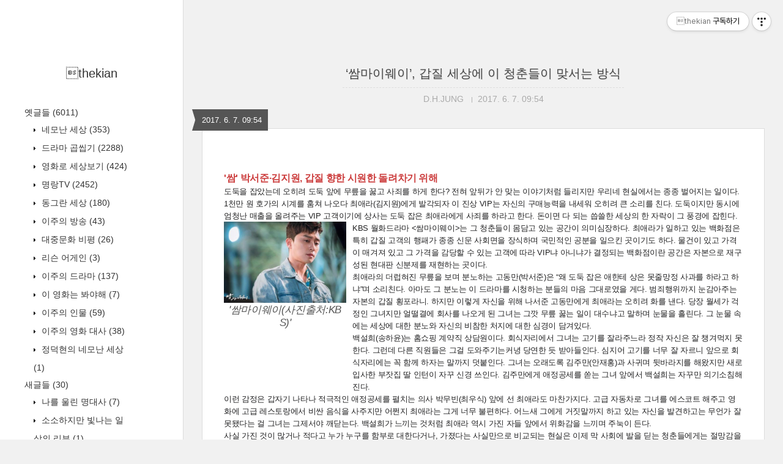

--- FILE ---
content_type: text/html;charset=UTF-8
request_url: https://thekian.net/4071
body_size: 50958
content:
<!DOCTYPE html>
<html lang="ko" class="">

                                                                                <head>
                <script type="text/javascript">if (!window.T) { window.T = {} }
window.T.config = {"TOP_SSL_URL":"https://www.tistory.com","PREVIEW":false,"ROLE":"guest","PREV_PAGE":"","NEXT_PAGE":"","BLOG":{"id":158547,"name":"thekian","title":"\bthekian","isDormancy":false,"nickName":"D.H.JUNG","status":"open","profileStatus":"normal"},"NEED_COMMENT_LOGIN":true,"COMMENT_LOGIN_CONFIRM_MESSAGE":"이 블로그는 로그인한 사용자에게만 댓글 작성을 허용했습니다. 지금 로그인하시겠습니까?","LOGIN_URL":"https://www.tistory.com/auth/login/?redirectUrl=https://thekian.net/4071","DEFAULT_URL":"https://thekian.net","USER":{"name":null,"homepage":null,"id":0,"profileImage":null},"SUBSCRIPTION":{"status":"none","isConnected":false,"isPending":false,"isWait":false,"isProcessing":false,"isNone":true},"IS_LOGIN":false,"HAS_BLOG":false,"IS_SUPPORT":false,"IS_SCRAPABLE":false,"TOP_URL":"http://www.tistory.com","JOIN_URL":"https://www.tistory.com/member/join","PHASE":"prod","ROLE_GROUP":"visitor"};
window.T.entryInfo = {"entryId":4071,"isAuthor":false,"categoryId":188642,"categoryLabel":"옛글들/드라마 곱씹기"};
window.appInfo = {"domain":"tistory.com","topUrl":"https://www.tistory.com","loginUrl":"https://www.tistory.com/auth/login","logoutUrl":"https://www.tistory.com/auth/logout"};
window.initData = {};

window.TistoryBlog = {
    basePath: "",
    url: "https://thekian.net",
    tistoryUrl: "https://thekian.tistory.com",
    manageUrl: "https://thekian.tistory.com/manage",
    token: "v2MItNXsxtCdKrTJUiW/cW827lxod7RgK0VmFdasPgb6nFHEELgGDNS6sGIK+z3S"
};
var servicePath = "";
var blogURL = "";</script>

                
                
                
                        <!-- BusinessLicenseInfo - START -->
        
            <link href="https://tistory1.daumcdn.net/tistory_admin/userblog/userblog-7c7a62cfef2026f12ec313f0ebcc6daafb4361d7/static/plugin/BusinessLicenseInfo/style.css" rel="stylesheet" type="text/css"/>

            <script>function switchFold(entryId) {
    var businessLayer = document.getElementById("businessInfoLayer_" + entryId);

    if (businessLayer) {
        if (businessLayer.className.indexOf("unfold_license") > 0) {
            businessLayer.className = "business_license_layer";
        } else {
            businessLayer.className = "business_license_layer unfold_license";
        }
    }
}
</script>

        
        <!-- BusinessLicenseInfo - END -->
<!-- PreventCopyContents - START -->
<meta content="no" http-equiv="imagetoolbar"/>

<!-- PreventCopyContents - END -->

<!-- System - START -->

<!-- System - END -->

        <!-- TistoryProfileLayer - START -->
        <link href="https://tistory1.daumcdn.net/tistory_admin/userblog/userblog-7c7a62cfef2026f12ec313f0ebcc6daafb4361d7/static/plugin/TistoryProfileLayer/style.css" rel="stylesheet" type="text/css"/>
<script type="text/javascript" src="https://tistory1.daumcdn.net/tistory_admin/userblog/userblog-7c7a62cfef2026f12ec313f0ebcc6daafb4361d7/static/plugin/TistoryProfileLayer/script.js"></script>

        <!-- TistoryProfileLayer - END -->

                
                <meta http-equiv="X-UA-Compatible" content="IE=Edge">
<meta name="format-detection" content="telephone=no">
<script src="//t1.daumcdn.net/tistory_admin/lib/jquery/jquery-3.5.1.min.js" integrity="sha256-9/aliU8dGd2tb6OSsuzixeV4y/faTqgFtohetphbbj0=" crossorigin="anonymous"></script>
<script type="text/javascript" src="//t1.daumcdn.net/tiara/js/v1/tiara-1.2.0.min.js"></script><meta name="referrer" content="always"/>
<meta name="google-adsense-platform-account" content="ca-host-pub-9691043933427338"/>
<meta name="google-adsense-platform-domain" content="tistory.com"/>
<meta name="description" content="'쌈' 박서준·김지원, 갑질 향한 시원한 돌려차기 위해도둑을 잡았는데 오히려 도둑 앞에 무릎을 꿇고 사죄를 하게 한다? 전혀 앞뒤가 안 맞는 이야기처럼 들리지만 우리네 현실에서는 종종 벌어지는 일이다. 1천만 원 호가의 시계를 훔쳐 나오다 최애라(김지원)에게 발각되자 이 진상 VIP는 자신의 구매능력을 내세워 오히려 큰 소리를 친다. 도둑이지만 동시에 엄청난 매출을 올려주는 VIP 고객이기에 상사는 도둑 잡은 최애라에게 사죄를 하라고 한다. 돈이면 다 되는 씁쓸한 세상의 한 자락이 그 풍경에 잡힌다.KBS 월화드라마 는 그 청춘들이 몸담고 있는 공간이 의미심장하다. 최애라가 일하고 있는 백화점은 특히 갑질 고객의 행패가 종종 신문 사회면을 장식하며 국민적인 공분을 일으킨 곳이기도 하다. 물건이 있고 가격.."/>
<meta property="og:type" content="article"/>
<meta property="og:url" content="https://thekian.net/4071"/>
<meta property="og.article.author" content="D.H.JUNG"/>
<meta property="og:site_name" content="thekian"/>
<meta property="og:title" content="‘쌈마이웨이’, 갑질 세상에 이 청춘들이 맞서는 방식"/>
<meta name="by" content="D.H.JUNG"/>
<meta property="og:description" content="'쌈' 박서준·김지원, 갑질 향한 시원한 돌려차기 위해도둑을 잡았는데 오히려 도둑 앞에 무릎을 꿇고 사죄를 하게 한다? 전혀 앞뒤가 안 맞는 이야기처럼 들리지만 우리네 현실에서는 종종 벌어지는 일이다. 1천만 원 호가의 시계를 훔쳐 나오다 최애라(김지원)에게 발각되자 이 진상 VIP는 자신의 구매능력을 내세워 오히려 큰 소리를 친다. 도둑이지만 동시에 엄청난 매출을 올려주는 VIP 고객이기에 상사는 도둑 잡은 최애라에게 사죄를 하라고 한다. 돈이면 다 되는 씁쓸한 세상의 한 자락이 그 풍경에 잡힌다.KBS 월화드라마 는 그 청춘들이 몸담고 있는 공간이 의미심장하다. 최애라가 일하고 있는 백화점은 특히 갑질 고객의 행패가 종종 신문 사회면을 장식하며 국민적인 공분을 일으킨 곳이기도 하다. 물건이 있고 가격.."/>
<meta property="og:image" content="https://img1.daumcdn.net/thumb/R800x0/?scode=mtistory2&fname=https%3A%2F%2Ft1.daumcdn.net%2Fcfile%2Ftistory%2F22107F4459374E7016"/>
<meta property="article:section" content="'TV'"/>
<meta name="twitter:card" content="summary_large_image"/>
<meta name="twitter:site" content="@TISTORY"/>
<meta name="twitter:title" content="‘쌈마이웨이’, 갑질 세상에 이 청춘들이 맞서는 방식"/>
<meta name="twitter:description" content="'쌈' 박서준·김지원, 갑질 향한 시원한 돌려차기 위해도둑을 잡았는데 오히려 도둑 앞에 무릎을 꿇고 사죄를 하게 한다? 전혀 앞뒤가 안 맞는 이야기처럼 들리지만 우리네 현실에서는 종종 벌어지는 일이다. 1천만 원 호가의 시계를 훔쳐 나오다 최애라(김지원)에게 발각되자 이 진상 VIP는 자신의 구매능력을 내세워 오히려 큰 소리를 친다. 도둑이지만 동시에 엄청난 매출을 올려주는 VIP 고객이기에 상사는 도둑 잡은 최애라에게 사죄를 하라고 한다. 돈이면 다 되는 씁쓸한 세상의 한 자락이 그 풍경에 잡힌다.KBS 월화드라마 는 그 청춘들이 몸담고 있는 공간이 의미심장하다. 최애라가 일하고 있는 백화점은 특히 갑질 고객의 행패가 종종 신문 사회면을 장식하며 국민적인 공분을 일으킨 곳이기도 하다. 물건이 있고 가격.."/>
<meta property="twitter:image" content="https://img1.daumcdn.net/thumb/R800x0/?scode=mtistory2&fname=https%3A%2F%2Ft1.daumcdn.net%2Fcfile%2Ftistory%2F22107F4459374E7016"/>
<meta content="https://thekian.net/4071" property="dg:plink" content="https://thekian.net/4071"/>
<meta name="plink"/>
<meta name="title" content="‘쌈마이웨이’, 갑질 세상에 이 청춘들이 맞서는 방식"/>
<meta name="article:media_name" content="thekian"/>
<meta property="article:mobile_url" content="https://thekian.net/m/4071"/>
<meta property="article:pc_url" content="https://thekian.net/4071"/>
<meta property="article:mobile_view_url" content="https://thekian.tistory.com/m/4071"/>
<meta property="article:pc_view_url" content="https://thekian.tistory.com/4071"/>
<meta property="article:talk_channel_view_url" content="https://thekian.net/m/4071"/>
<meta property="article:pc_service_home" content="https://www.tistory.com"/>
<meta property="article:mobile_service_home" content="https://www.tistory.com/m"/>
<meta property="article:txid" content="158547_4071"/>
<meta property="article:published_time" content="2017-06-07T09:54:17+09:00"/>
<meta property="og:regDate" content="20170607095417"/>
<meta property="article:modified_time" content="2017-06-07T09:54:17+09:00"/>
<script type="module" src="https://tistory1.daumcdn.net/tistory_admin/userblog/userblog-7c7a62cfef2026f12ec313f0ebcc6daafb4361d7/static/pc/dist/index.js" defer=""></script>
<script type="text/javascript" src="https://tistory1.daumcdn.net/tistory_admin/userblog/userblog-7c7a62cfef2026f12ec313f0ebcc6daafb4361d7/static/pc/dist/index-legacy.js" defer="" nomodule="true"></script>
<script type="text/javascript" src="https://tistory1.daumcdn.net/tistory_admin/userblog/userblog-7c7a62cfef2026f12ec313f0ebcc6daafb4361d7/static/pc/dist/polyfills-legacy.js" defer="" nomodule="true"></script>
<link rel="icon" sizes="any" href="https://t1.daumcdn.net/tistory_admin/favicon/tistory_favicon_32x32.ico"/>
<link rel="icon" type="image/svg+xml" href="https://t1.daumcdn.net/tistory_admin/top_v2/bi-tistory-favicon.svg"/>
<link rel="apple-touch-icon" href="https://t1.daumcdn.net/tistory_admin/top_v2/tistory-apple-touch-favicon.png"/>
<link rel="stylesheet" type="text/css" href="https://t1.daumcdn.net/tistory_admin/www/style/font.css"/>
<link rel="stylesheet" type="text/css" href="https://tistory1.daumcdn.net/tistory_admin/userblog/userblog-7c7a62cfef2026f12ec313f0ebcc6daafb4361d7/static/style/content.css"/>
<link rel="stylesheet" type="text/css" href="https://tistory1.daumcdn.net/tistory_admin/userblog/userblog-7c7a62cfef2026f12ec313f0ebcc6daafb4361d7/static/pc/dist/index.css"/>
<link rel="stylesheet" type="text/css" href="https://tistory1.daumcdn.net/tistory_admin/userblog/userblog-7c7a62cfef2026f12ec313f0ebcc6daafb4361d7/static/style/uselessPMargin.css"/>
<script type="text/javascript">(function() {
    var tjQuery = jQuery.noConflict(true);
    window.tjQuery = tjQuery;
    window.orgjQuery = window.jQuery; window.jQuery = tjQuery;
    window.jQuery = window.orgjQuery; delete window.orgjQuery;
})()</script>
<script type="text/javascript" src="https://tistory1.daumcdn.net/tistory_admin/userblog/userblog-7c7a62cfef2026f12ec313f0ebcc6daafb4361d7/static/script/base.js"></script>
<script type="text/javascript" src="//developers.kakao.com/sdk/js/kakao.min.js"></script>

                
  <title>&lsquo;쌈마이웨이&rsquo;, 갑질 세상에 이 청춘들이 맞서는 방식 :: thekian</title>
  <meta name="title" content="&lsquo;쌈마이웨이&rsquo;, 갑질 세상에 이 청춘들이 맞서는 방식 :: thekian" />
  <meta charset="utf-8" />
  <meta name="viewport"
    content="width=device-width, height=device-height, initial-scale=1, minimum-scale=1.0, maximum-scale=1.0" />
  <meta http-equiv="X-UA-Compatible" content="IE=edge, chrome=1" />

  <link rel="alternate" type="application/rss+xml" title="thekian" href="https://thekian.tistory.com/rss" />

  <link rel="stylesheet" href="https://tistory1.daumcdn.net/tistory/0/Square/style.css" />
  <link rel="stylesheet" href="//netdna.bootstrapcdn.com/font-awesome/3.2.1/css/font-awesome.min.css">
  <!--[if IE 7]>
<link rel="stylesheet" href="//netdna.bootstrapcdn.com/font-awesome/3.2.1/css/font-awesome-ie7.min.css">
<![endif]-->
  <link href="https://tistory1.daumcdn.net/tistory/0/Square/images/jquery.mCustomScrollbar.min.css" rel="stylesheet">

                
                
                <style type="text/css">.another_category {
    border: 1px solid #E5E5E5;
    padding: 10px 10px 5px;
    margin: 10px 0;
    clear: both;
}

.another_category h4 {
    font-size: 12px !important;
    margin: 0 !important;
    border-bottom: 1px solid #E5E5E5 !important;
    padding: 2px 0 6px !important;
}

.another_category h4 a {
    font-weight: bold !important;
}

.another_category table {
    table-layout: fixed;
    border-collapse: collapse;
    width: 100% !important;
    margin-top: 10px !important;
}

* html .another_category table {
    width: auto !important;
}

*:first-child + html .another_category table {
    width: auto !important;
}

.another_category th, .another_category td {
    padding: 0 0 4px !important;
}

.another_category th {
    text-align: left;
    font-size: 12px !important;
    font-weight: normal;
    word-break: break-all;
    overflow: hidden;
    line-height: 1.5;
}

.another_category td {
    text-align: right;
    width: 80px;
    font-size: 11px;
}

.another_category th a {
    font-weight: normal;
    text-decoration: none;
    border: none !important;
}

.another_category th a.current {
    font-weight: bold;
    text-decoration: none !important;
    border-bottom: 1px solid !important;
}

.another_category th span {
    font-weight: normal;
    text-decoration: none;
    font: 10px Tahoma, Sans-serif;
    border: none !important;
}

.another_category_color_gray, .another_category_color_gray h4 {
    border-color: #E5E5E5 !important;
}

.another_category_color_gray * {
    color: #909090 !important;
}

.another_category_color_gray th a.current {
    border-color: #909090 !important;
}

.another_category_color_gray h4, .another_category_color_gray h4 a {
    color: #737373 !important;
}

.another_category_color_red, .another_category_color_red h4 {
    border-color: #F6D4D3 !important;
}

.another_category_color_red * {
    color: #E86869 !important;
}

.another_category_color_red th a.current {
    border-color: #E86869 !important;
}

.another_category_color_red h4, .another_category_color_red h4 a {
    color: #ED0908 !important;
}

.another_category_color_green, .another_category_color_green h4 {
    border-color: #CCE7C8 !important;
}

.another_category_color_green * {
    color: #64C05B !important;
}

.another_category_color_green th a.current {
    border-color: #64C05B !important;
}

.another_category_color_green h4, .another_category_color_green h4 a {
    color: #3EA731 !important;
}

.another_category_color_blue, .another_category_color_blue h4 {
    border-color: #C8DAF2 !important;
}

.another_category_color_blue * {
    color: #477FD6 !important;
}

.another_category_color_blue th a.current {
    border-color: #477FD6 !important;
}

.another_category_color_blue h4, .another_category_color_blue h4 a {
    color: #1960CA !important;
}

.another_category_color_violet, .another_category_color_violet h4 {
    border-color: #E1CEEC !important;
}

.another_category_color_violet * {
    color: #9D64C5 !important;
}

.another_category_color_violet th a.current {
    border-color: #9D64C5 !important;
}

.another_category_color_violet h4, .another_category_color_violet h4 a {
    color: #7E2CB5 !important;
}
</style>

                
                <link rel="stylesheet" type="text/css" href="https://tistory1.daumcdn.net/tistory_admin/userblog/userblog-7c7a62cfef2026f12ec313f0ebcc6daafb4361d7/static/style/revenue.css"/>
<link rel="canonical" href="https://thekian.net/4071"/>

<!-- BEGIN STRUCTURED_DATA -->
<script type="application/ld+json">
    {"@context":"http://schema.org","@type":"BlogPosting","mainEntityOfPage":{"@id":"https://thekian.net/4071","name":null},"url":"https://thekian.net/4071","headline":"&lsquo;쌈마이웨이&rsquo;, 갑질 세상에 이 청춘들이 맞서는 방식","description":"'쌈' 박서준&middot;김지원, 갑질 향한 시원한 돌려차기 위해도둑을 잡았는데 오히려 도둑 앞에 무릎을 꿇고 사죄를 하게 한다? 전혀 앞뒤가 안 맞는 이야기처럼 들리지만 우리네 현실에서는 종종 벌어지는 일이다. 1천만 원 호가의 시계를 훔쳐 나오다 최애라(김지원)에게 발각되자 이 진상 VIP는 자신의 구매능력을 내세워 오히려 큰 소리를 친다. 도둑이지만 동시에 엄청난 매출을 올려주는 VIP 고객이기에 상사는 도둑 잡은 최애라에게 사죄를 하라고 한다. 돈이면 다 되는 씁쓸한 세상의 한 자락이 그 풍경에 잡힌다.KBS 월화드라마 는 그 청춘들이 몸담고 있는 공간이 의미심장하다. 최애라가 일하고 있는 백화점은 특히 갑질 고객의 행패가 종종 신문 사회면을 장식하며 국민적인 공분을 일으킨 곳이기도 하다. 물건이 있고 가격..","author":{"@type":"Person","name":"D.H.JUNG","logo":null},"image":{"@type":"ImageObject","url":"https://img1.daumcdn.net/thumb/R800x0/?scode=mtistory2&fname=https%3A%2F%2Ft1.daumcdn.net%2Fcfile%2Ftistory%2F22107F4459374E7016","width":"800px","height":"800px"},"datePublished":"2017-06-07T09:54:17+09:00","dateModified":"2017-06-07T09:54:17+09:00","publisher":{"@type":"Organization","name":"TISTORY","logo":{"@type":"ImageObject","url":"https://t1.daumcdn.net/tistory_admin/static/images/openGraph/opengraph.png","width":"800px","height":"800px"}}}
</script>
<!-- END STRUCTURED_DATA -->
<link rel="stylesheet" type="text/css" href="https://tistory1.daumcdn.net/tistory_admin/userblog/userblog-7c7a62cfef2026f12ec313f0ebcc6daafb4361d7/static/style/dialog.css"/>
<link rel="stylesheet" type="text/css" href="//t1.daumcdn.net/tistory_admin/www/style/top/font.css"/>
<link rel="stylesheet" type="text/css" href="https://tistory1.daumcdn.net/tistory_admin/userblog/userblog-7c7a62cfef2026f12ec313f0ebcc6daafb4361d7/static/style/postBtn.css"/>
<link rel="stylesheet" type="text/css" href="https://tistory1.daumcdn.net/tistory_admin/userblog/userblog-7c7a62cfef2026f12ec313f0ebcc6daafb4361d7/static/style/tistory.css"/>
<script type="text/javascript" src="https://tistory1.daumcdn.net/tistory_admin/userblog/userblog-7c7a62cfef2026f12ec313f0ebcc6daafb4361d7/static/script/common.js"></script>

                
                </head>

                                                <body id="tt-body-page">
                
                
                
  
    <div id="wrap">
      <div id="sidebar">
        <div class="blank"></div>
        <h1><a href="https://thekian.net/">thekian</a></h1>
        
            <div class="widget category"> <!-- Category -->
              <ul class="tt_category"><li class=""><a href="/category" class="link_tit"> 분류 전체보기 <span class="c_cnt">(6060)</span> </a>
  <ul class="category_list"><li class=""><a href="/category/%EC%98%9B%EA%B8%80%EB%93%A4" class="link_item"> 옛글들 <span class="c_cnt">(6011)</span> </a>
  <ul class="sub_category_list"><li class=""><a href="/category/%EC%98%9B%EA%B8%80%EB%93%A4/%EB%84%A4%EB%AA%A8%EB%82%9C%20%EC%84%B8%EC%83%81" class="link_sub_item"> 네모난 세상 <span class="c_cnt">(353)</span> </a></li>
<li class=""><a href="/category/%EC%98%9B%EA%B8%80%EB%93%A4/%EB%93%9C%EB%9D%BC%EB%A7%88%20%EA%B3%B1%EC%94%B9%EA%B8%B0" class="link_sub_item"> 드라마 곱씹기 <span class="c_cnt">(2288)</span> </a></li>
<li class=""><a href="/category/%EC%98%9B%EA%B8%80%EB%93%A4/%EC%98%81%ED%99%94%EB%A1%9C%20%EC%84%B8%EC%83%81%EB%B3%B4%EA%B8%B0" class="link_sub_item"> 영화로 세상보기 <span class="c_cnt">(424)</span> </a></li>
<li class=""><a href="/category/%EC%98%9B%EA%B8%80%EB%93%A4/%EB%AA%85%EB%9E%91TV" class="link_sub_item"> 명랑TV <span class="c_cnt">(2452)</span> </a></li>
<li class=""><a href="/category/%EC%98%9B%EA%B8%80%EB%93%A4/%EB%8F%99%EA%B7%B8%EB%9E%80%20%EC%84%B8%EC%83%81" class="link_sub_item"> 동그란 세상 <span class="c_cnt">(180)</span> </a></li>
<li class=""><a href="/category/%EC%98%9B%EA%B8%80%EB%93%A4/%EC%9D%B4%EC%A3%BC%EC%9D%98%20%EB%B0%A9%EC%86%A1" class="link_sub_item"> 이주의 방송 <span class="c_cnt">(43)</span> </a></li>
<li class=""><a href="/category/%EC%98%9B%EA%B8%80%EB%93%A4/%EB%8C%80%EC%A4%91%EB%AC%B8%ED%99%94%20%EB%B9%84%ED%8F%89" class="link_sub_item"> 대중문화 비평 <span class="c_cnt">(26)</span> </a></li>
<li class=""><a href="/category/%EC%98%9B%EA%B8%80%EB%93%A4/%EB%A6%AC%EC%8A%A8%20%EC%96%B4%EA%B2%8C%EC%9D%B8" class="link_sub_item"> 리슨 어게인 <span class="c_cnt">(3)</span> </a></li>
<li class=""><a href="/category/%EC%98%9B%EA%B8%80%EB%93%A4/%EC%9D%B4%EC%A3%BC%EC%9D%98%20%EB%93%9C%EB%9D%BC%EB%A7%88" class="link_sub_item"> 이주의 드라마 <span class="c_cnt">(137)</span> </a></li>
<li class=""><a href="/category/%EC%98%9B%EA%B8%80%EB%93%A4/%EC%9D%B4%20%EC%98%81%ED%99%94%EB%8A%94%20%EB%B4%90%EC%95%BC%ED%95%B4" class="link_sub_item"> 이 영화는 봐야해 <span class="c_cnt">(7)</span> </a></li>
<li class=""><a href="/category/%EC%98%9B%EA%B8%80%EB%93%A4/%EC%9D%B4%EC%A3%BC%EC%9D%98%20%EC%9D%B8%EB%AC%BC" class="link_sub_item"> 이주의 인물 <span class="c_cnt">(59)</span> </a></li>
<li class=""><a href="/category/%EC%98%9B%EA%B8%80%EB%93%A4/%EC%9D%B4%EC%A3%BC%EC%9D%98%20%EC%98%81%ED%99%94%20%EB%8C%80%EC%82%AC" class="link_sub_item"> 이주의 영화 대사 <span class="c_cnt">(38)</span> </a></li>
<li class=""><a href="/category/%EC%98%9B%EA%B8%80%EB%93%A4/%EC%A0%95%EB%8D%95%ED%98%84%EC%9D%98%20%EB%84%A4%EB%AA%A8%EB%82%9C%20%EC%84%B8%EC%83%81" class="link_sub_item"> 정덕현의 네모난 세상 <span class="c_cnt">(1)</span> </a></li>
</ul>
</li>
<li class=""><a href="/category/%EC%83%88%EA%B8%80%EB%93%A4" class="link_item"> 새글들 <span class="c_cnt">(30)</span> </a>
  <ul class="sub_category_list"><li class=""><a href="/category/%EC%83%88%EA%B8%80%EB%93%A4/%EB%82%98%EB%A5%BC%20%EC%9A%B8%EB%A6%B0%20%EB%AA%85%EB%8C%80%EC%82%AC" class="link_sub_item"> 나를 울린 명대사 <span class="c_cnt">(7)</span> </a></li>
<li class=""><a href="/category/%EC%83%88%EA%B8%80%EB%93%A4/%EC%86%8C%EC%86%8C%ED%95%98%EC%A7%80%EB%A7%8C%20%EB%B9%9B%EB%82%98%EB%8A%94%20%EC%9D%BC%EC%83%81%EC%9D%98%20%EB%A6%AC%EB%B7%B0" class="link_sub_item"> 소소하지만 빛나는 일상의 리뷰 <span class="c_cnt">(1)</span> </a></li>
<li class=""><a href="/category/%EC%83%88%EA%B8%80%EB%93%A4/%EC%A3%BD%EA%B3%A0%20%EC%8B%B6%EC%A7%80%EB%A7%8C%20TV%EB%8A%94%20%EB%B3%B4%EA%B3%A0%20%EC%8B%B6%EC%96%B4" class="link_sub_item"> 죽고 싶지만 TV는 보고 싶어 <span class="c_cnt">(2)</span> </a></li>
<li class=""><a href="/category/%EC%83%88%EA%B8%80%EB%93%A4/%EB%82%98%EC%9D%98%20K%EC%98%A4%EB%94%A7%EC%84%B8%EC%9D%B4" class="link_sub_item"> 나의 K오딧세이 <span class="c_cnt">(3)</span> </a></li>
<li class=""><a href="/category/%EC%83%88%EA%B8%80%EB%93%A4/%EC%83%9D%ED%99%9C%EC%9D%98%20%EB%8B%A8%EC%83%81" class="link_sub_item"> 생활의 단상 <span class="c_cnt">(1)</span> </a></li>
<li class=""><a href="/category/%EC%83%88%EA%B8%80%EB%93%A4/%EB%AC%B4%EB%8C%80%EC%9D%BD%EA%B8%B0" class="link_sub_item"> 무대읽기 <span class="c_cnt">(1)</span> </a></li>
<li class=""><a href="/category/%EC%83%88%EA%B8%80%EB%93%A4/%EC%B1%85%EC%9C%BC%EB%A1%9C%20%EC%84%B8%EC%83%81%EB%B3%B4%EA%B8%B0" class="link_sub_item"> 책으로 세상보기 <span class="c_cnt">(15)</span> </a></li>
<li class=""><a href="/category/%EC%83%88%EA%B8%80%EB%93%A4/%EB%AC%B8%ED%99%94%20%EA%B9%8A%EA%B2%8C%20%EC%9D%BD%EA%B8%B0" class="link_sub_item"> 문화 깊게 읽기 <span class="c_cnt">(0)</span> </a></li>
<li class=""><a href="/category/%EC%83%88%EA%B8%80%EB%93%A4/%EC%8A%A4%ED%86%A0%EB%A6%AC%EC%8A%A4%ED%86%A0%EB%A6%AC" class="link_sub_item"> 스토리스토리 <span class="c_cnt">(0)</span> </a></li>
<li class=""><a href="/category/%EC%83%88%EA%B8%80%EB%93%A4/%EB%93%9C%EB%9D%BC%EB%A7%88%ED%8B%B1%ED%95%9C%20%EC%82%B6%EC%9D%84%20%EA%BF%88%EA%BE%B8%EB%8B%A4" class="link_sub_item"> 드라마틱한 삶을 꿈꾸다 <span class="c_cnt">(0)</span> </a></li>
</ul>
</li>
</ul>
</li>
</ul>

            </div>
          
            <div class="widget"> <!-- Blog Menu -->
              <ul>
  <li class="t_menu_home first"><a href="/" target="">홈</a></li>
  <li class="t_menu_tag"><a href="/tag" target="">태그</a></li>
  <li class="t_menu_medialog"><a href="/media" target="">미디어로그</a></li>
  <li class="t_menu_location"><a href="/location" target="">위치로그</a></li>
  <li class="t_menu_guestbook last"><a href="/guestbook" target="">방명록</a></li>
</ul>
            </div>
           <!-- Notice -->
            
              <div class="widget">
                <ul>
                  
                    <li>
                      <a href="/notice/6285"
                        data-tiara-action-name="블로그공지_클릭"
                        data-tiara-action-kind="ClickContent"
                        data-tiara-copy="'어느 하루 눈부시지 않은 날이 없었습니다' 출간"
                        data-tiara-click_url="https://thekian.net//notice/6285"
                        data-tiara-name="'어느 하루 눈부시지 않은 날이 없었습니다' 출간"
                        data-tiara-provider="thekian"
                        data-tiara-plink="/notice/6285"
                        data-tiara-id="/notice/6285"
                      >'어느 하루 눈부시지 않은 날이 없었습니다' 출간</a>
                    </li>
                  
                    <li>
                      <a href="/notice/5549"
                        data-tiara-action-name="블로그공지_클릭"
                        data-tiara-action-kind="ClickContent"
                        data-tiara-copy="새로운 책이 출간되었습니다"
                        data-tiara-click_url="https://thekian.net//notice/5549"
                        data-tiara-name="새로운 책이 출간되었습니다"
                        data-tiara-provider="thekian"
                        data-tiara-plink="/notice/5549"
                        data-tiara-id="/notice/5549"
                      >새로운 책이 출간되었습니다</a>
                    </li>
                  
                    <li>
                      <a href="/notice/1379"
                        data-tiara-action-name="블로그공지_클릭"
                        data-tiara-action-kind="ClickContent"
                        data-tiara-copy="제 책이 출간되었습니다"
                        data-tiara-click_url="https://thekian.net//notice/1379"
                        data-tiara-name="제 책이 출간되었습니다"
                        data-tiara-provider="thekian"
                        data-tiara-plink="/notice/1379"
                        data-tiara-id="/notice/1379"
                      >제 책이 출간되었습니다</a>
                    </li>
                  
                    <li>
                      <a href="/notice/424"
                        data-tiara-action-name="블로그공지_클릭"
                        data-tiara-action-kind="ClickContent"
                        data-tiara-copy="이런 이야기들을 하고자 합니다"
                        data-tiara-click_url="https://thekian.net//notice/424"
                        data-tiara-name="이런 이야기들을 하고자 합니다"
                        data-tiara-provider="thekian"
                        data-tiara-plink="/notice/424"
                        data-tiara-id="/notice/424"
                      >이런 이야기들을 하고자 합니다</a>
                    </li>
                  
                    <li>
                      <a href="/notice/425"
                        data-tiara-action-name="블로그공지_클릭"
                        data-tiara-action-kind="ClickContent"
                        data-tiara-copy="의견은 코멘트에 남겨주시기 바랍니다"
                        data-tiara-click_url="https://thekian.net//notice/425"
                        data-tiara-name="의견은 코멘트에 남겨주시기 바랍니다"
                        data-tiara-provider="thekian"
                        data-tiara-plink="/notice/425"
                        data-tiara-id="/notice/425"
                      >의견은 코멘트에 남겨주시기 바랍니다</a>
                    </li>
                  
                </ul>
              </div>
            
          
            <div class="widget"> <!-- Recent Comments -->
              <ul id="recentComments">
                
              </ul>
            </div>
           <!-- Links -->
            <div class="widget">
              <ul>
                
                  <li><a href="https://perfectstranger.tistory.com" target="_blank">이방인의 시선</a></li>
                
                  <li><a href="https://storyanalyst.tistory.com" target="_blank">더키앙의 공감</a></li>
                
              </ul>
            </div>
           <!-- Counter -->
            <div class="widget counter text-center">
              <span class="yesterday"></span> /
              <span class="today"></span> /
              <span class="total"></span>
            </div>
           <!-- Search -->
            <div class="widget search text-center">
              
                <label for="search" class="screen_out">블로그 내 검색</label>
                <input id="search" class="search" placeholder="press enter to search…" type="text"
                  name="search" value=""
                  onkeypress="if (event.keyCode == 13) { try {
    window.location.href = '/search' + '/' + looseURIEncode(document.getElementsByName('search')[0].value);
    document.getElementsByName('search')[0].value = '';
    return false;
} catch (e) {} }" />
              
            </div>
          
        <div class="blank"></div>
      </div>

      <div id="content">
        <div id="content-inner">

          

          

          

          

          

          

                
          
  <div id="head">
    <h2><a href="/4071">&lsquo;쌈마이웨이&rsquo;, 갑질 세상에 이 청춘들이 맞서는 방식</a></h2>
    <div class="post-meta">
      <span class="author">D.H.JUNG</span>
      <span class="meta-date">2017. 6. 7. 09:54</span>
      
    </div>
    <div class="date">2017. 6. 7. 09:54</div>
  </div>

  <div id="body" class="entry">
    <div class="tag_label">
      
    </div>

    <div class="article" id="article-view">
                  <!-- System - START -->

<!-- System - END -->

            <div class="tt_article_useless_p_margin contents_style"><p dmcf-pid="n6yKdoOdCA" dmcf-ptype="general" style="margin: 35px 0px 19px; padding: 0px; color: rgb(34, 34, 35); font-family: AppleSDGothicNeo-Regular, 'Malgun Gothic', '맑은 고딕', dotum, 돋움, sans-serif; font-size: 17px; letter-spacing: -0.3400000035762787px;"><span style="font-size: 12pt;"><b><span style="color: rgb(204, 61, 61);">'쌈' 박서준·김지원, 갑질 향한 시원한 돌려차기 위해</span></b></span></p><p dmcf-pid="nBp7sVH574" dmcf-ptype="general" style="margin-right: 0px; margin-bottom: 19px; margin-left: 0px; padding: 0px; color: rgb(34, 34, 35); font-family: AppleSDGothicNeo-Regular, 'Malgun Gothic', '맑은 고딕', dotum, 돋움, sans-serif; font-size: 17px; letter-spacing: -0.3400000035762787px;"><span style="font-size: 10pt;">도둑을 잡았는데 오히려 도둑 앞에 무릎을 꿇고 사죄를 하게 한다? 전혀 앞뒤가 안 맞는 이야기처럼 들리지만 우리네 현실에서는 종종 벌어지는 일이다. 1천만 원 호가의 시계를 훔쳐 나오다 최애라(김지원)에게 발각되자 이 진상 VIP는 자신의 구매능력을 내세워 오히려 큰 소리를 친다. 도둑이지만 동시에 엄청난 매출을 올려주는 VIP 고객이기에 상사는 도둑 잡은 최애라에게 사죄를 하라고 한다. 돈이면 다 되는 씁쓸한 세상의 한 자락이 그 풍경에 잡힌다.</span></p><p dmcf-pid="nsFcckzshm" dmcf-ptype="general" style="margin-right: 0px; margin-bottom: 19px; margin-left: 0px; padding: 0px; color: rgb(34, 34, 35); font-family: AppleSDGothicNeo-Regular, 'Malgun Gothic', '맑은 고딕', dotum, 돋움, sans-serif; font-size: 17px; letter-spacing: -0.3400000035762787px; clear: both; float: left;"><span class="imageblock" style="display: inline-block; width: 200px; margin-right: 10px; width: 200px; height: 133px;; height: auto; max-width: 100%;"><img src="https://t1.daumcdn.net/cfile/tistory/22107F4459374E7016" style="margin-right: 10px; width: 200px; height: 133px;" srcset="https://img1.daumcdn.net/thumb/R1280x0/?scode=mtistory2&fname=https%3A%2F%2Ft1.daumcdn.net%2Fcfile%2Ftistory%2F22107F4459374E7016" width="200" height="133" filename="R658x0.q70-5.jpg" filemime="image/jpeg" original="yes"/><span class="cap1" style="display: block; max-width:100%; margin-right: 10px; width: 200px; height: 133px;;">'쌈마이웨이(사진출처:KBS)'</span></span></p><p dmcf-pid="nsFcckzshm" dmcf-ptype="general" style="margin-right: 0px; margin-bottom: 19px; margin-left: 0px; padding: 0px; color: rgb(34, 34, 35); font-family: AppleSDGothicNeo-Regular, 'Malgun Gothic', '맑은 고딕', dotum, 돋움, sans-serif; font-size: 17px; letter-spacing: -0.3400000035762787px;"><span style="font-size: 10pt;">KBS 월화드라마 &lt;쌈마이웨이&gt;는 그 청춘들이 몸담고 있는 공간이 의미심장하다. 최애라가 일하고 있는 백화점은 특히 갑질 고객의 행패가 종종 신문 사회면을 장식하며 국민적인 공분을 일으킨 곳이기도 하다. 물건이 있고 가격이 매겨져 있고 그 가격을 감당할 수 있는 고객에 따라 VIP냐 아니냐가 결정되는 백화점이란 공간은 자본으로 재구성된 현대판 신분제를 재현하는 곳이다.</span><span style="font-size: 10pt;">&nbsp;</span></p><p dmcf-pid="nGThvdZFnm" dmcf-ptype="general" style="margin-right: 0px; margin-bottom: 19px; margin-left: 0px; padding: 0px; color: rgb(34, 34, 35); font-family: AppleSDGothicNeo-Regular, 'Malgun Gothic', '맑은 고딕', dotum, 돋움, sans-serif; font-size: 17px; letter-spacing: -0.3400000035762787px;"><span style="font-size: 10pt;">최애라의 더럽혀진 무릎을 보며 분노하는 고동만(박서준)은 “왜 도둑 잡은 애한테 상은 못줄망정 사과를 하라고 하냐”며 소리친다. 아마도 그 분노는 이 드라마를 시청하는 분들의 마음 그대로였을 게다. 범죄행위까지 눈감아주는 자본의 갑질 횡포라니. 하지만 이렇게 자신을 위해 나서준 고동만에게 최애라는 오히려 화를 낸다. 당장 월세가 걱정인 그녀지만 얼떨결에 회사를 나오게 된 그녀는 그깟 무릎 꿇는 일이 대수냐고 말하며 눈물을 흘린다. 그 눈물 속에는 세상에 대한 분노와 자신의 비참한 처지에 대한 심경이 담겨있다.&nbsp;</span></p><p dmcf-pid="nGThvdZFnm" dmcf-ptype="general" style="margin-right: 0px; margin-bottom: 19px; margin-left: 0px; padding: 0px; color: rgb(34, 34, 35); font-family: AppleSDGothicNeo-Regular, 'Malgun Gothic', '맑은 고딕', dotum, 돋움, sans-serif; font-size: 17px; letter-spacing: -0.3400000035762787px;"><span style="font-size: 10pt;">백설희(송하윤)는 홈쇼핑 계약직 상담원이다. 회식자리에서 그녀는 고기를 잘라주느라 정작 자신은 잘 챙겨먹지 못한다. 그런데 다른 직원들은 그걸 도와주기는커녕 당연한 듯 받아들인다. 심지어 고기를 너무 잘 자르니 앞으로 회식자리에는 꼭 함께 하자는 말까지 덧붙인다. 그녀는 오래도록 김주만(안재홍)과 사귀며 뒷바라지를 해왔지만 새로 입사한 부잣집 딸 인턴이 자꾸 신경 쓰인다. 김주만에게 애정공세를 쏟는 그녀 앞에서 백설희는 자꾸만 의기소침해진다.&nbsp;</span></p><p dmcf-pid="nUeK2JNzBQ" dmcf-ptype="general" style="margin-right: 0px; margin-bottom: 19px; margin-left: 0px; padding: 0px; color: rgb(34, 34, 35); font-family: AppleSDGothicNeo-Regular, 'Malgun Gothic', '맑은 고딕', dotum, 돋움, sans-serif; font-size: 17px; letter-spacing: -0.3400000035762787px;"><span style="font-size: 10pt;">이런 감정은 갑자기 나타나 적극적인 애정공세를 펼치는 의사 박무빈(최우식) 앞에 선 최애라도 마찬가지다. 고급 자동차로 그녀를 에스코트 해주고 영화에 고급 레스토랑에서 비싼 음식을 사주지만 어쩐지 최애라는 그게 너무 불편하다. 어느새 그에게 거짓말까지 하고 있는 자신을 발견하고는 무언가 잘못됐다는 걸 그녀는 그제서야 깨닫는다. 백설희가 느끼는 것처럼 최애라 역시 가진 자들 앞에서 위화감을 느끼며 주눅이 든다.&nbsp;</span></p><p dmcf-pid="nUeK2JNzBQ" dmcf-ptype="general" style="margin-right: 0px; margin-bottom: 19px; margin-left: 0px; padding: 0px; color: rgb(34, 34, 35); font-family: AppleSDGothicNeo-Regular, 'Malgun Gothic', '맑은 고딕', dotum, 돋움, sans-serif; font-size: 17px; letter-spacing: -0.3400000035762787px;"><span style="font-size: 10pt;">사실 가진 것이 많거나 적다고 누가 누구를 함부로 대한다거나, 가졌다는 사실만으로 비교되는 현실은 이제 막 사회에 발을 딛는 청춘들에게는 절망감을 주는 일이다. 어쩌다 가진 것에 의해 직업도 나아가 그 사람의 존재의 가치까지도 규정되는 사회가 되어버렸다. &lt;쌈마이웨이&gt;가 담고 있는 청춘들의 현실이 바로 그것이다. 그들은 거대한 갑질 사회의 장벽 앞에서 절망하고 있다.&nbsp;</span></p><p dmcf-pid="nEajKccpYk" dmcf-ptype="general" style="margin-right: 0px; margin-bottom: 19px; margin-left: 0px; padding: 0px; color: rgb(34, 34, 35); font-family: AppleSDGothicNeo-Regular, 'Malgun Gothic', '맑은 고딕', dotum, 돋움, sans-serif; font-size: 17px; letter-spacing: -0.3400000035762787px;"><span style="font-size: 10pt;">고동만이 다니던 회사를 때려치우고 격투기를 하겠다 마음먹는 대목은 그래서 한편으로는 응원하게 되면서도 다른 한편으로는 짠한 면이 있다. 하필이면 격투기장이라는 설정은 아마도 가진 것 없는 고동만 같은 청춘이 몸뚱어리 하나로 현실과 맞설 수 있는 상황을 이 공간이 잘 표징하고 있기 때문일 게다. 하지만 어디 격투기장 이라고 해도 이 갑질 현실의 그림자가 없을까. 고동만은 결국 김탁수(김건우)의 교활한 함정에 빠져 오른 링에서 피를 흘리고 무너져 내린다.&nbsp;</span></p><p dmcf-pid="nEajKccpYk" dmcf-ptype="general" style="margin-right: 0px; margin-bottom: 19px; margin-left: 0px; padding: 0px; color: rgb(34, 34, 35); font-family: AppleSDGothicNeo-Regular, 'Malgun Gothic', '맑은 고딕', dotum, 돋움, sans-serif; font-size: 17px; letter-spacing: -0.3400000035762787px;"><span style="font-size: 10pt;">이처럼 힘겨운 현실 속에서 그나마 이 청춘들이 의지하는 건 서로에 대한 마음이다. 고동만은 박무빈을 만나고 다니는 최애라를 걱정하고, 최애라는 링에서 쓰러진 고동만을 보며 마치 자신이 당한 듯 아픈 표정을 짓는다. 백설희는 힘겨운 현실 앞에서도 일편단심 김주만을 믿으려 하고 김주만은 불안해하는 백설희를 꼬옥 안아준다. 그렇게 서로가 서로의 상처를 보듬어주는 풍경은 짠하면서도 예쁘기 그지없다.&nbsp;</span></p><p dmcf-pid="nNZcAHlbwr" dmcf-ptype="general" style="margin-right: 0px; margin-bottom: 19px; margin-left: 0px; padding: 0px; color: rgb(34, 34, 35); font-family: AppleSDGothicNeo-Regular, 'Malgun Gothic', '맑은 고딕', dotum, 돋움, sans-serif; font-size: 17px; letter-spacing: -0.3400000035762787px;"><span style="font-size: 10pt;">&lt;쌈마이웨이&gt;의 이 청춘들은 과연 갑질 하는 세상에 속 시원한 ‘돌려차기’를 해줄 수 있을까. 아마도 너무나 거대한 자본의 힘 앞에서 이 청춘들의 한 방은 그다지 힘을 발휘할 수 없을 지도 모른다. 하지만 그들이 세상에 던지는 외침이 주는 공명은 결코 작지 않다. 또한 그렇게 아프기 때문에 서로의 사랑이 공고해지는 것에 대한 시청자들의 지지의 마음도.</span></p></div>
            <!-- System - START -->

<!-- System - END -->

                    <div class="container_postbtn #post_button_group">
  <div class="postbtn_like"><script>window.ReactionButtonType = 'reaction';
window.ReactionApiUrl = '//thekian.net/reaction';
window.ReactionReqBody = {
    entryId: 4071
}</script>
<div class="wrap_btn" id="reaction-4071" data-tistory-react-app="Reaction"></div><div class="wrap_btn wrap_btn_share"><button type="button" class="btn_post sns_btn btn_share" aria-expanded="false" data-thumbnail-url="https://img1.daumcdn.net/thumb/R800x0/?scode=mtistory2&amp;fname=https%3A%2F%2Ft1.daumcdn.net%2Fcfile%2Ftistory%2F22107F4459374E7016" data-title="&amp;lsquo;쌈마이웨이&amp;rsquo;, 갑질 세상에 이 청춘들이 맞서는 방식" data-description="'쌈' 박서준·김지원, 갑질 향한 시원한 돌려차기 위해도둑을 잡았는데 오히려 도둑 앞에 무릎을 꿇고 사죄를 하게 한다? 전혀 앞뒤가 안 맞는 이야기처럼 들리지만 우리네 현실에서는 종종 벌어지는 일이다. 1천만 원 호가의 시계를 훔쳐 나오다 최애라(김지원)에게 발각되자 이 진상 VIP는 자신의 구매능력을 내세워 오히려 큰 소리를 친다. 도둑이지만 동시에 엄청난 매출을 올려주는 VIP 고객이기에 상사는 도둑 잡은 최애라에게 사죄를 하라고 한다. 돈이면 다 되는 씁쓸한 세상의 한 자락이 그 풍경에 잡힌다.KBS 월화드라마 는 그 청춘들이 몸담고 있는 공간이 의미심장하다. 최애라가 일하고 있는 백화점은 특히 갑질 고객의 행패가 종종 신문 사회면을 장식하며 국민적인 공분을 일으킨 곳이기도 하다. 물건이 있고 가격.." data-profile-image="https://tistory1.daumcdn.net/tistory/158547/attach/3c58b4e6afcc4d6c87009bff9e61ce97" data-profile-name="D.H.JUNG" data-pc-url="https://thekian.net/4071" data-relative-pc-url="/4071" data-blog-title="thekian"><span class="ico_postbtn ico_share">공유하기</span></button>
  <div class="layer_post" id="tistorySnsLayer"></div>
</div><div class="wrap_btn wrap_btn_etc" data-entry-id="4071" data-entry-visibility="public" data-category-visibility="public"><button type="button" class="btn_post btn_etc2" aria-expanded="false"><span class="ico_postbtn ico_etc">게시글 관리</span></button>
  <div class="layer_post" id="tistoryEtcLayer"></div>
</div></div>
<button type="button" class="btn_menu_toolbar btn_subscription #subscribe" data-blog-id="158547" data-url="https://thekian.net/4071" data-device="web_pc" data-tiara-action-name="구독 버튼_클릭"><em class="txt_state"></em><strong class="txt_tool_id">thekian</strong><span class="img_common_tistory ico_check_type1"></span></button>  <div data-tistory-react-app="SupportButton"></div>
</div>

                    <!-- PostListinCategory - START -->
<div class="another_category another_category_color_gray">
  <h4>'<a href="/category/%EC%98%9B%EA%B8%80%EB%93%A4">옛글들</a> &gt; <a href="/category/%EC%98%9B%EA%B8%80%EB%93%A4/%EB%93%9C%EB%9D%BC%EB%A7%88%20%EA%B3%B1%EC%94%B9%EA%B8%B0">드라마 곱씹기</a>' 카테고리의 다른 글</h4>
  <table>
    <tr>
      <th><a href="/4074">'군주' 엘, 유승호 제치고 가면의 주인 되려 한다는 건</a>&nbsp;&nbsp;<span>(0)</span></th>
      <td>2017.06.09</td>
    </tr>
    <tr>
      <th><a href="/4073">'쌈마이', 송하윤 부모까지 죄인 되는 참담한 현실이라니</a>&nbsp;&nbsp;<span>(0)</span></th>
      <td>2017.06.08</td>
    </tr>
    <tr>
      <th><a href="/4070">'시카고' 높은 완성도와 유아인·임수정·고경표 아우라 남겼다</a>&nbsp;&nbsp;<span>(1)</span></th>
      <td>2017.06.05</td>
    </tr>
    <tr>
      <th><a href="/4066">'파수꾼', 이시영의 액션에 담긴 울분을 따라가다 보면</a>&nbsp;&nbsp;<span>(0)</span></th>
      <td>2017.06.01</td>
    </tr>
    <tr>
      <th><a href="/4065">'쌈마이' 박서준·김지원의 쌈과 썸, 왜 이렇게 설렐까</a>&nbsp;&nbsp;<span>(0)</span></th>
      <td>2017.06.01</td>
    </tr>
  </table>
</div>

<!-- PostListinCategory - END -->

    </div>

    

    <div data-tistory-react-app="Namecard"></div>
  </div>

          
      

          

          <div id="paging">
            
          </div>

          
            <div id="recent-post">
              <h4><a href="/category">+ Recent posts</a></h4>
              <ul>
                
                <div class="clear"></div>
              </ul>
            </div>
          

          <div class="clear"></div>

          <div id="foot">
            <div class="powered">Powered by <a href="http://www.tistory.com/" target="_blank">Tistory</a>, Designed by
              <a href="http://wallel.com/" target="_blank">wallel</a>
            </div>
            <div class="social">
              <a href="https://thekian.tistory.com/rss" target="_blank">Rss Feed</a> and
              <a href="https://www.twitter.com/" target="_blank">Twitter</a>,
              <a href="https://www.facebook.com/" target="_blank">Facebook</a>,
              <a href="https://www.youtube.com/" target="_blank">Youtube</a>,
              <a href="https://plus.google.com/" target="_blank">Google+</a>
            </div>
          </div>
        </div> <!-- content-inner close -->
      </div> <!-- content close -->
    </div> <!-- wrap close -->
  

  <div id="sidebar-toggle"><i class="icon-reorder"></i></div>
  <script src="https://code.jquery.com/jquery-1.11.3.min.js"></script>
  <script src="https://tistory1.daumcdn.net/tistory/0/Square/images/common.js"></script>
  <script src="https://tistory1.daumcdn.net/tistory/0/Square/images/jquery.mCustomScrollbar.concat.min.js"></script>
  <script>
    $(document).ready(function () {
      if ($('body').width() > "960") {
        $("#sidebar").mCustomScrollbar({
          theme: "dark-thin",
          autoHideScrollbar: "true"
        });
      };
    });
  </script>
<div class="#menubar menu_toolbar ">
  <h2 class="screen_out">티스토리툴바</h2>
<div class="btn_tool btn_tool_type1" id="menubar_wrapper" data-tistory-react-app="Menubar"></div><div class="btn_tool"><button class="btn_menu_toolbar btn_subscription  #subscribe" data-blog-id="158547" data-url="https://thekian.tistory.com" data-device="web_pc"><strong class="txt_tool_id">thekian</strong><em class="txt_state">구독하기</em><span class="img_common_tistory ico_check_type1"></span></button></div></div>
<div class="layer_tooltip">
  <div class="inner_layer_tooltip">
    <p class="desc_g"></p>
  </div>
</div>
<div id="editEntry" style="position:absolute;width:1px;height:1px;left:-100px;top:-100px"></div>


                        <!-- CallBack - START -->
        <script>                    (function () { 
                        var blogTitle = '\bthekian';
                        
                        (function () {
    function isShortContents () {
        return window.getSelection().toString().length < 30;
    }
    function isCommentLink (elementID) {
        return elementID === 'commentLinkClipboardInput'
    }

    function copyWithSource (event) {
        if (isShortContents() || isCommentLink(event.target.id)) {
            return;
        }
        var range = window.getSelection().getRangeAt(0);
        var contents = range.cloneContents();
        var temp = document.createElement('div');

        temp.appendChild(contents);

        var url = document.location.href;
        var decodedUrl = decodeURI(url);
        var postfix = ' [' + blogTitle + ':티스토리]';

        event.clipboardData.setData('text/plain', temp.innerText + '\n출처: ' + decodedUrl + postfix);
        event.clipboardData.setData('text/html', '<pre data-ke-type="codeblock">' + temp.innerHTML + '</pre>' + '출처: <a href="' + url + '">' + decodedUrl + '</a>' + postfix);
        event.preventDefault();
    }

    document.addEventListener('copy', copyWithSource);
})()

                    })()</script>

        <!-- CallBack - END -->

        <!-- PreventCopyContents - START -->
        <script type="text/javascript">document.oncontextmenu = new Function ('return false');
document.ondragstart = new Function ('return false');
document.onselectstart = new Function ('return false');
document.body.style.MozUserSelect = 'none';</script>
<script type="text/javascript" src="https://tistory1.daumcdn.net/tistory_admin/userblog/userblog-7c7a62cfef2026f12ec313f0ebcc6daafb4361d7/static/plugin/PreventCopyContents/script.js"></script>

        <!-- PreventCopyContents - END -->

                
                <div style="margin:0; padding:0; border:none; background:none; float:none; clear:none; z-index:0"></div>
<script type="text/javascript" src="https://tistory1.daumcdn.net/tistory_admin/userblog/userblog-7c7a62cfef2026f12ec313f0ebcc6daafb4361d7/static/script/common.js"></script>
<script type="text/javascript">window.roosevelt_params_queue = window.roosevelt_params_queue || [{channel_id: 'dk', channel_label: '{tistory}'}]</script>
<script type="text/javascript" src="//t1.daumcdn.net/midas/rt/dk_bt/roosevelt_dk_bt.js" async="async"></script>

                
                <script>window.tiara = {"svcDomain":"user.tistory.com","section":"글뷰","trackPage":"글뷰_보기","page":"글뷰","key":"158547-4071","customProps":{"userId":"0","blogId":"158547","entryId":"4071","role":"guest","trackPage":"글뷰_보기","filterTarget":false},"entry":{"entryId":"4071","entryTitle":"‘쌈마이웨이’, 갑질 세상에 이 청춘들이 맞서는 방식","entryType":"POST","categoryName":"옛글들/드라마 곱씹기","categoryId":"188642","serviceCategoryName":"TV","serviceCategoryId":301,"author":"168682","authorNickname":"D.H.JUNG","blogNmae":"\bthekian","image":"cfile4.uf@22107F4459374E70162EE1.jpg","plink":"/4071","tags":["갑질","김건우","김지원","박서준","백화점","송하윤","쌈마이웨이","안재홍","위화감","자본","청춘","최우식"]},"kakaoAppKey":"3e6ddd834b023f24221217e370daed18","appUserId":"null","thirdProvideAgree":null}</script>
<script type="module" src="https://t1.daumcdn.net/tistory_admin/frontend/tiara/v1.0.6/index.js"></script>
<script src="https://t1.daumcdn.net/tistory_admin/frontend/tiara/v1.0.6/polyfills-legacy.js" nomodule="true" defer="true"></script>
<script src="https://t1.daumcdn.net/tistory_admin/frontend/tiara/v1.0.6/index-legacy.js" nomodule="true" defer="true"></script>

                </body>

</html>